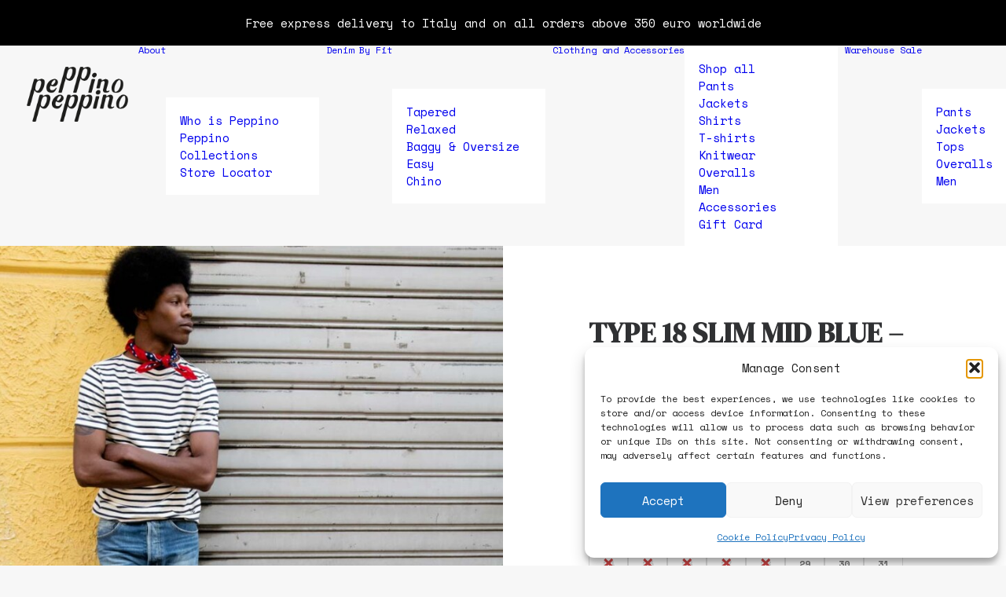

--- FILE ---
content_type: text/html; charset=utf-8
request_url: https://www.google.com/recaptcha/api2/anchor?ar=1&k=6Lf4BEArAAAAABKKn-KBvgcsfyb9rZCNF42EkqXA&co=aHR0cHM6Ly93d3cucGVwcGlub3BlcHBpbm8uY29tOjQ0Mw..&hl=en&v=N67nZn4AqZkNcbeMu4prBgzg&size=invisible&anchor-ms=20000&execute-ms=30000&cb=tujlhgrddy6f
body_size: 48773
content:
<!DOCTYPE HTML><html dir="ltr" lang="en"><head><meta http-equiv="Content-Type" content="text/html; charset=UTF-8">
<meta http-equiv="X-UA-Compatible" content="IE=edge">
<title>reCAPTCHA</title>
<style type="text/css">
/* cyrillic-ext */
@font-face {
  font-family: 'Roboto';
  font-style: normal;
  font-weight: 400;
  font-stretch: 100%;
  src: url(//fonts.gstatic.com/s/roboto/v48/KFO7CnqEu92Fr1ME7kSn66aGLdTylUAMa3GUBHMdazTgWw.woff2) format('woff2');
  unicode-range: U+0460-052F, U+1C80-1C8A, U+20B4, U+2DE0-2DFF, U+A640-A69F, U+FE2E-FE2F;
}
/* cyrillic */
@font-face {
  font-family: 'Roboto';
  font-style: normal;
  font-weight: 400;
  font-stretch: 100%;
  src: url(//fonts.gstatic.com/s/roboto/v48/KFO7CnqEu92Fr1ME7kSn66aGLdTylUAMa3iUBHMdazTgWw.woff2) format('woff2');
  unicode-range: U+0301, U+0400-045F, U+0490-0491, U+04B0-04B1, U+2116;
}
/* greek-ext */
@font-face {
  font-family: 'Roboto';
  font-style: normal;
  font-weight: 400;
  font-stretch: 100%;
  src: url(//fonts.gstatic.com/s/roboto/v48/KFO7CnqEu92Fr1ME7kSn66aGLdTylUAMa3CUBHMdazTgWw.woff2) format('woff2');
  unicode-range: U+1F00-1FFF;
}
/* greek */
@font-face {
  font-family: 'Roboto';
  font-style: normal;
  font-weight: 400;
  font-stretch: 100%;
  src: url(//fonts.gstatic.com/s/roboto/v48/KFO7CnqEu92Fr1ME7kSn66aGLdTylUAMa3-UBHMdazTgWw.woff2) format('woff2');
  unicode-range: U+0370-0377, U+037A-037F, U+0384-038A, U+038C, U+038E-03A1, U+03A3-03FF;
}
/* math */
@font-face {
  font-family: 'Roboto';
  font-style: normal;
  font-weight: 400;
  font-stretch: 100%;
  src: url(//fonts.gstatic.com/s/roboto/v48/KFO7CnqEu92Fr1ME7kSn66aGLdTylUAMawCUBHMdazTgWw.woff2) format('woff2');
  unicode-range: U+0302-0303, U+0305, U+0307-0308, U+0310, U+0312, U+0315, U+031A, U+0326-0327, U+032C, U+032F-0330, U+0332-0333, U+0338, U+033A, U+0346, U+034D, U+0391-03A1, U+03A3-03A9, U+03B1-03C9, U+03D1, U+03D5-03D6, U+03F0-03F1, U+03F4-03F5, U+2016-2017, U+2034-2038, U+203C, U+2040, U+2043, U+2047, U+2050, U+2057, U+205F, U+2070-2071, U+2074-208E, U+2090-209C, U+20D0-20DC, U+20E1, U+20E5-20EF, U+2100-2112, U+2114-2115, U+2117-2121, U+2123-214F, U+2190, U+2192, U+2194-21AE, U+21B0-21E5, U+21F1-21F2, U+21F4-2211, U+2213-2214, U+2216-22FF, U+2308-230B, U+2310, U+2319, U+231C-2321, U+2336-237A, U+237C, U+2395, U+239B-23B7, U+23D0, U+23DC-23E1, U+2474-2475, U+25AF, U+25B3, U+25B7, U+25BD, U+25C1, U+25CA, U+25CC, U+25FB, U+266D-266F, U+27C0-27FF, U+2900-2AFF, U+2B0E-2B11, U+2B30-2B4C, U+2BFE, U+3030, U+FF5B, U+FF5D, U+1D400-1D7FF, U+1EE00-1EEFF;
}
/* symbols */
@font-face {
  font-family: 'Roboto';
  font-style: normal;
  font-weight: 400;
  font-stretch: 100%;
  src: url(//fonts.gstatic.com/s/roboto/v48/KFO7CnqEu92Fr1ME7kSn66aGLdTylUAMaxKUBHMdazTgWw.woff2) format('woff2');
  unicode-range: U+0001-000C, U+000E-001F, U+007F-009F, U+20DD-20E0, U+20E2-20E4, U+2150-218F, U+2190, U+2192, U+2194-2199, U+21AF, U+21E6-21F0, U+21F3, U+2218-2219, U+2299, U+22C4-22C6, U+2300-243F, U+2440-244A, U+2460-24FF, U+25A0-27BF, U+2800-28FF, U+2921-2922, U+2981, U+29BF, U+29EB, U+2B00-2BFF, U+4DC0-4DFF, U+FFF9-FFFB, U+10140-1018E, U+10190-1019C, U+101A0, U+101D0-101FD, U+102E0-102FB, U+10E60-10E7E, U+1D2C0-1D2D3, U+1D2E0-1D37F, U+1F000-1F0FF, U+1F100-1F1AD, U+1F1E6-1F1FF, U+1F30D-1F30F, U+1F315, U+1F31C, U+1F31E, U+1F320-1F32C, U+1F336, U+1F378, U+1F37D, U+1F382, U+1F393-1F39F, U+1F3A7-1F3A8, U+1F3AC-1F3AF, U+1F3C2, U+1F3C4-1F3C6, U+1F3CA-1F3CE, U+1F3D4-1F3E0, U+1F3ED, U+1F3F1-1F3F3, U+1F3F5-1F3F7, U+1F408, U+1F415, U+1F41F, U+1F426, U+1F43F, U+1F441-1F442, U+1F444, U+1F446-1F449, U+1F44C-1F44E, U+1F453, U+1F46A, U+1F47D, U+1F4A3, U+1F4B0, U+1F4B3, U+1F4B9, U+1F4BB, U+1F4BF, U+1F4C8-1F4CB, U+1F4D6, U+1F4DA, U+1F4DF, U+1F4E3-1F4E6, U+1F4EA-1F4ED, U+1F4F7, U+1F4F9-1F4FB, U+1F4FD-1F4FE, U+1F503, U+1F507-1F50B, U+1F50D, U+1F512-1F513, U+1F53E-1F54A, U+1F54F-1F5FA, U+1F610, U+1F650-1F67F, U+1F687, U+1F68D, U+1F691, U+1F694, U+1F698, U+1F6AD, U+1F6B2, U+1F6B9-1F6BA, U+1F6BC, U+1F6C6-1F6CF, U+1F6D3-1F6D7, U+1F6E0-1F6EA, U+1F6F0-1F6F3, U+1F6F7-1F6FC, U+1F700-1F7FF, U+1F800-1F80B, U+1F810-1F847, U+1F850-1F859, U+1F860-1F887, U+1F890-1F8AD, U+1F8B0-1F8BB, U+1F8C0-1F8C1, U+1F900-1F90B, U+1F93B, U+1F946, U+1F984, U+1F996, U+1F9E9, U+1FA00-1FA6F, U+1FA70-1FA7C, U+1FA80-1FA89, U+1FA8F-1FAC6, U+1FACE-1FADC, U+1FADF-1FAE9, U+1FAF0-1FAF8, U+1FB00-1FBFF;
}
/* vietnamese */
@font-face {
  font-family: 'Roboto';
  font-style: normal;
  font-weight: 400;
  font-stretch: 100%;
  src: url(//fonts.gstatic.com/s/roboto/v48/KFO7CnqEu92Fr1ME7kSn66aGLdTylUAMa3OUBHMdazTgWw.woff2) format('woff2');
  unicode-range: U+0102-0103, U+0110-0111, U+0128-0129, U+0168-0169, U+01A0-01A1, U+01AF-01B0, U+0300-0301, U+0303-0304, U+0308-0309, U+0323, U+0329, U+1EA0-1EF9, U+20AB;
}
/* latin-ext */
@font-face {
  font-family: 'Roboto';
  font-style: normal;
  font-weight: 400;
  font-stretch: 100%;
  src: url(//fonts.gstatic.com/s/roboto/v48/KFO7CnqEu92Fr1ME7kSn66aGLdTylUAMa3KUBHMdazTgWw.woff2) format('woff2');
  unicode-range: U+0100-02BA, U+02BD-02C5, U+02C7-02CC, U+02CE-02D7, U+02DD-02FF, U+0304, U+0308, U+0329, U+1D00-1DBF, U+1E00-1E9F, U+1EF2-1EFF, U+2020, U+20A0-20AB, U+20AD-20C0, U+2113, U+2C60-2C7F, U+A720-A7FF;
}
/* latin */
@font-face {
  font-family: 'Roboto';
  font-style: normal;
  font-weight: 400;
  font-stretch: 100%;
  src: url(//fonts.gstatic.com/s/roboto/v48/KFO7CnqEu92Fr1ME7kSn66aGLdTylUAMa3yUBHMdazQ.woff2) format('woff2');
  unicode-range: U+0000-00FF, U+0131, U+0152-0153, U+02BB-02BC, U+02C6, U+02DA, U+02DC, U+0304, U+0308, U+0329, U+2000-206F, U+20AC, U+2122, U+2191, U+2193, U+2212, U+2215, U+FEFF, U+FFFD;
}
/* cyrillic-ext */
@font-face {
  font-family: 'Roboto';
  font-style: normal;
  font-weight: 500;
  font-stretch: 100%;
  src: url(//fonts.gstatic.com/s/roboto/v48/KFO7CnqEu92Fr1ME7kSn66aGLdTylUAMa3GUBHMdazTgWw.woff2) format('woff2');
  unicode-range: U+0460-052F, U+1C80-1C8A, U+20B4, U+2DE0-2DFF, U+A640-A69F, U+FE2E-FE2F;
}
/* cyrillic */
@font-face {
  font-family: 'Roboto';
  font-style: normal;
  font-weight: 500;
  font-stretch: 100%;
  src: url(//fonts.gstatic.com/s/roboto/v48/KFO7CnqEu92Fr1ME7kSn66aGLdTylUAMa3iUBHMdazTgWw.woff2) format('woff2');
  unicode-range: U+0301, U+0400-045F, U+0490-0491, U+04B0-04B1, U+2116;
}
/* greek-ext */
@font-face {
  font-family: 'Roboto';
  font-style: normal;
  font-weight: 500;
  font-stretch: 100%;
  src: url(//fonts.gstatic.com/s/roboto/v48/KFO7CnqEu92Fr1ME7kSn66aGLdTylUAMa3CUBHMdazTgWw.woff2) format('woff2');
  unicode-range: U+1F00-1FFF;
}
/* greek */
@font-face {
  font-family: 'Roboto';
  font-style: normal;
  font-weight: 500;
  font-stretch: 100%;
  src: url(//fonts.gstatic.com/s/roboto/v48/KFO7CnqEu92Fr1ME7kSn66aGLdTylUAMa3-UBHMdazTgWw.woff2) format('woff2');
  unicode-range: U+0370-0377, U+037A-037F, U+0384-038A, U+038C, U+038E-03A1, U+03A3-03FF;
}
/* math */
@font-face {
  font-family: 'Roboto';
  font-style: normal;
  font-weight: 500;
  font-stretch: 100%;
  src: url(//fonts.gstatic.com/s/roboto/v48/KFO7CnqEu92Fr1ME7kSn66aGLdTylUAMawCUBHMdazTgWw.woff2) format('woff2');
  unicode-range: U+0302-0303, U+0305, U+0307-0308, U+0310, U+0312, U+0315, U+031A, U+0326-0327, U+032C, U+032F-0330, U+0332-0333, U+0338, U+033A, U+0346, U+034D, U+0391-03A1, U+03A3-03A9, U+03B1-03C9, U+03D1, U+03D5-03D6, U+03F0-03F1, U+03F4-03F5, U+2016-2017, U+2034-2038, U+203C, U+2040, U+2043, U+2047, U+2050, U+2057, U+205F, U+2070-2071, U+2074-208E, U+2090-209C, U+20D0-20DC, U+20E1, U+20E5-20EF, U+2100-2112, U+2114-2115, U+2117-2121, U+2123-214F, U+2190, U+2192, U+2194-21AE, U+21B0-21E5, U+21F1-21F2, U+21F4-2211, U+2213-2214, U+2216-22FF, U+2308-230B, U+2310, U+2319, U+231C-2321, U+2336-237A, U+237C, U+2395, U+239B-23B7, U+23D0, U+23DC-23E1, U+2474-2475, U+25AF, U+25B3, U+25B7, U+25BD, U+25C1, U+25CA, U+25CC, U+25FB, U+266D-266F, U+27C0-27FF, U+2900-2AFF, U+2B0E-2B11, U+2B30-2B4C, U+2BFE, U+3030, U+FF5B, U+FF5D, U+1D400-1D7FF, U+1EE00-1EEFF;
}
/* symbols */
@font-face {
  font-family: 'Roboto';
  font-style: normal;
  font-weight: 500;
  font-stretch: 100%;
  src: url(//fonts.gstatic.com/s/roboto/v48/KFO7CnqEu92Fr1ME7kSn66aGLdTylUAMaxKUBHMdazTgWw.woff2) format('woff2');
  unicode-range: U+0001-000C, U+000E-001F, U+007F-009F, U+20DD-20E0, U+20E2-20E4, U+2150-218F, U+2190, U+2192, U+2194-2199, U+21AF, U+21E6-21F0, U+21F3, U+2218-2219, U+2299, U+22C4-22C6, U+2300-243F, U+2440-244A, U+2460-24FF, U+25A0-27BF, U+2800-28FF, U+2921-2922, U+2981, U+29BF, U+29EB, U+2B00-2BFF, U+4DC0-4DFF, U+FFF9-FFFB, U+10140-1018E, U+10190-1019C, U+101A0, U+101D0-101FD, U+102E0-102FB, U+10E60-10E7E, U+1D2C0-1D2D3, U+1D2E0-1D37F, U+1F000-1F0FF, U+1F100-1F1AD, U+1F1E6-1F1FF, U+1F30D-1F30F, U+1F315, U+1F31C, U+1F31E, U+1F320-1F32C, U+1F336, U+1F378, U+1F37D, U+1F382, U+1F393-1F39F, U+1F3A7-1F3A8, U+1F3AC-1F3AF, U+1F3C2, U+1F3C4-1F3C6, U+1F3CA-1F3CE, U+1F3D4-1F3E0, U+1F3ED, U+1F3F1-1F3F3, U+1F3F5-1F3F7, U+1F408, U+1F415, U+1F41F, U+1F426, U+1F43F, U+1F441-1F442, U+1F444, U+1F446-1F449, U+1F44C-1F44E, U+1F453, U+1F46A, U+1F47D, U+1F4A3, U+1F4B0, U+1F4B3, U+1F4B9, U+1F4BB, U+1F4BF, U+1F4C8-1F4CB, U+1F4D6, U+1F4DA, U+1F4DF, U+1F4E3-1F4E6, U+1F4EA-1F4ED, U+1F4F7, U+1F4F9-1F4FB, U+1F4FD-1F4FE, U+1F503, U+1F507-1F50B, U+1F50D, U+1F512-1F513, U+1F53E-1F54A, U+1F54F-1F5FA, U+1F610, U+1F650-1F67F, U+1F687, U+1F68D, U+1F691, U+1F694, U+1F698, U+1F6AD, U+1F6B2, U+1F6B9-1F6BA, U+1F6BC, U+1F6C6-1F6CF, U+1F6D3-1F6D7, U+1F6E0-1F6EA, U+1F6F0-1F6F3, U+1F6F7-1F6FC, U+1F700-1F7FF, U+1F800-1F80B, U+1F810-1F847, U+1F850-1F859, U+1F860-1F887, U+1F890-1F8AD, U+1F8B0-1F8BB, U+1F8C0-1F8C1, U+1F900-1F90B, U+1F93B, U+1F946, U+1F984, U+1F996, U+1F9E9, U+1FA00-1FA6F, U+1FA70-1FA7C, U+1FA80-1FA89, U+1FA8F-1FAC6, U+1FACE-1FADC, U+1FADF-1FAE9, U+1FAF0-1FAF8, U+1FB00-1FBFF;
}
/* vietnamese */
@font-face {
  font-family: 'Roboto';
  font-style: normal;
  font-weight: 500;
  font-stretch: 100%;
  src: url(//fonts.gstatic.com/s/roboto/v48/KFO7CnqEu92Fr1ME7kSn66aGLdTylUAMa3OUBHMdazTgWw.woff2) format('woff2');
  unicode-range: U+0102-0103, U+0110-0111, U+0128-0129, U+0168-0169, U+01A0-01A1, U+01AF-01B0, U+0300-0301, U+0303-0304, U+0308-0309, U+0323, U+0329, U+1EA0-1EF9, U+20AB;
}
/* latin-ext */
@font-face {
  font-family: 'Roboto';
  font-style: normal;
  font-weight: 500;
  font-stretch: 100%;
  src: url(//fonts.gstatic.com/s/roboto/v48/KFO7CnqEu92Fr1ME7kSn66aGLdTylUAMa3KUBHMdazTgWw.woff2) format('woff2');
  unicode-range: U+0100-02BA, U+02BD-02C5, U+02C7-02CC, U+02CE-02D7, U+02DD-02FF, U+0304, U+0308, U+0329, U+1D00-1DBF, U+1E00-1E9F, U+1EF2-1EFF, U+2020, U+20A0-20AB, U+20AD-20C0, U+2113, U+2C60-2C7F, U+A720-A7FF;
}
/* latin */
@font-face {
  font-family: 'Roboto';
  font-style: normal;
  font-weight: 500;
  font-stretch: 100%;
  src: url(//fonts.gstatic.com/s/roboto/v48/KFO7CnqEu92Fr1ME7kSn66aGLdTylUAMa3yUBHMdazQ.woff2) format('woff2');
  unicode-range: U+0000-00FF, U+0131, U+0152-0153, U+02BB-02BC, U+02C6, U+02DA, U+02DC, U+0304, U+0308, U+0329, U+2000-206F, U+20AC, U+2122, U+2191, U+2193, U+2212, U+2215, U+FEFF, U+FFFD;
}
/* cyrillic-ext */
@font-face {
  font-family: 'Roboto';
  font-style: normal;
  font-weight: 900;
  font-stretch: 100%;
  src: url(//fonts.gstatic.com/s/roboto/v48/KFO7CnqEu92Fr1ME7kSn66aGLdTylUAMa3GUBHMdazTgWw.woff2) format('woff2');
  unicode-range: U+0460-052F, U+1C80-1C8A, U+20B4, U+2DE0-2DFF, U+A640-A69F, U+FE2E-FE2F;
}
/* cyrillic */
@font-face {
  font-family: 'Roboto';
  font-style: normal;
  font-weight: 900;
  font-stretch: 100%;
  src: url(//fonts.gstatic.com/s/roboto/v48/KFO7CnqEu92Fr1ME7kSn66aGLdTylUAMa3iUBHMdazTgWw.woff2) format('woff2');
  unicode-range: U+0301, U+0400-045F, U+0490-0491, U+04B0-04B1, U+2116;
}
/* greek-ext */
@font-face {
  font-family: 'Roboto';
  font-style: normal;
  font-weight: 900;
  font-stretch: 100%;
  src: url(//fonts.gstatic.com/s/roboto/v48/KFO7CnqEu92Fr1ME7kSn66aGLdTylUAMa3CUBHMdazTgWw.woff2) format('woff2');
  unicode-range: U+1F00-1FFF;
}
/* greek */
@font-face {
  font-family: 'Roboto';
  font-style: normal;
  font-weight: 900;
  font-stretch: 100%;
  src: url(//fonts.gstatic.com/s/roboto/v48/KFO7CnqEu92Fr1ME7kSn66aGLdTylUAMa3-UBHMdazTgWw.woff2) format('woff2');
  unicode-range: U+0370-0377, U+037A-037F, U+0384-038A, U+038C, U+038E-03A1, U+03A3-03FF;
}
/* math */
@font-face {
  font-family: 'Roboto';
  font-style: normal;
  font-weight: 900;
  font-stretch: 100%;
  src: url(//fonts.gstatic.com/s/roboto/v48/KFO7CnqEu92Fr1ME7kSn66aGLdTylUAMawCUBHMdazTgWw.woff2) format('woff2');
  unicode-range: U+0302-0303, U+0305, U+0307-0308, U+0310, U+0312, U+0315, U+031A, U+0326-0327, U+032C, U+032F-0330, U+0332-0333, U+0338, U+033A, U+0346, U+034D, U+0391-03A1, U+03A3-03A9, U+03B1-03C9, U+03D1, U+03D5-03D6, U+03F0-03F1, U+03F4-03F5, U+2016-2017, U+2034-2038, U+203C, U+2040, U+2043, U+2047, U+2050, U+2057, U+205F, U+2070-2071, U+2074-208E, U+2090-209C, U+20D0-20DC, U+20E1, U+20E5-20EF, U+2100-2112, U+2114-2115, U+2117-2121, U+2123-214F, U+2190, U+2192, U+2194-21AE, U+21B0-21E5, U+21F1-21F2, U+21F4-2211, U+2213-2214, U+2216-22FF, U+2308-230B, U+2310, U+2319, U+231C-2321, U+2336-237A, U+237C, U+2395, U+239B-23B7, U+23D0, U+23DC-23E1, U+2474-2475, U+25AF, U+25B3, U+25B7, U+25BD, U+25C1, U+25CA, U+25CC, U+25FB, U+266D-266F, U+27C0-27FF, U+2900-2AFF, U+2B0E-2B11, U+2B30-2B4C, U+2BFE, U+3030, U+FF5B, U+FF5D, U+1D400-1D7FF, U+1EE00-1EEFF;
}
/* symbols */
@font-face {
  font-family: 'Roboto';
  font-style: normal;
  font-weight: 900;
  font-stretch: 100%;
  src: url(//fonts.gstatic.com/s/roboto/v48/KFO7CnqEu92Fr1ME7kSn66aGLdTylUAMaxKUBHMdazTgWw.woff2) format('woff2');
  unicode-range: U+0001-000C, U+000E-001F, U+007F-009F, U+20DD-20E0, U+20E2-20E4, U+2150-218F, U+2190, U+2192, U+2194-2199, U+21AF, U+21E6-21F0, U+21F3, U+2218-2219, U+2299, U+22C4-22C6, U+2300-243F, U+2440-244A, U+2460-24FF, U+25A0-27BF, U+2800-28FF, U+2921-2922, U+2981, U+29BF, U+29EB, U+2B00-2BFF, U+4DC0-4DFF, U+FFF9-FFFB, U+10140-1018E, U+10190-1019C, U+101A0, U+101D0-101FD, U+102E0-102FB, U+10E60-10E7E, U+1D2C0-1D2D3, U+1D2E0-1D37F, U+1F000-1F0FF, U+1F100-1F1AD, U+1F1E6-1F1FF, U+1F30D-1F30F, U+1F315, U+1F31C, U+1F31E, U+1F320-1F32C, U+1F336, U+1F378, U+1F37D, U+1F382, U+1F393-1F39F, U+1F3A7-1F3A8, U+1F3AC-1F3AF, U+1F3C2, U+1F3C4-1F3C6, U+1F3CA-1F3CE, U+1F3D4-1F3E0, U+1F3ED, U+1F3F1-1F3F3, U+1F3F5-1F3F7, U+1F408, U+1F415, U+1F41F, U+1F426, U+1F43F, U+1F441-1F442, U+1F444, U+1F446-1F449, U+1F44C-1F44E, U+1F453, U+1F46A, U+1F47D, U+1F4A3, U+1F4B0, U+1F4B3, U+1F4B9, U+1F4BB, U+1F4BF, U+1F4C8-1F4CB, U+1F4D6, U+1F4DA, U+1F4DF, U+1F4E3-1F4E6, U+1F4EA-1F4ED, U+1F4F7, U+1F4F9-1F4FB, U+1F4FD-1F4FE, U+1F503, U+1F507-1F50B, U+1F50D, U+1F512-1F513, U+1F53E-1F54A, U+1F54F-1F5FA, U+1F610, U+1F650-1F67F, U+1F687, U+1F68D, U+1F691, U+1F694, U+1F698, U+1F6AD, U+1F6B2, U+1F6B9-1F6BA, U+1F6BC, U+1F6C6-1F6CF, U+1F6D3-1F6D7, U+1F6E0-1F6EA, U+1F6F0-1F6F3, U+1F6F7-1F6FC, U+1F700-1F7FF, U+1F800-1F80B, U+1F810-1F847, U+1F850-1F859, U+1F860-1F887, U+1F890-1F8AD, U+1F8B0-1F8BB, U+1F8C0-1F8C1, U+1F900-1F90B, U+1F93B, U+1F946, U+1F984, U+1F996, U+1F9E9, U+1FA00-1FA6F, U+1FA70-1FA7C, U+1FA80-1FA89, U+1FA8F-1FAC6, U+1FACE-1FADC, U+1FADF-1FAE9, U+1FAF0-1FAF8, U+1FB00-1FBFF;
}
/* vietnamese */
@font-face {
  font-family: 'Roboto';
  font-style: normal;
  font-weight: 900;
  font-stretch: 100%;
  src: url(//fonts.gstatic.com/s/roboto/v48/KFO7CnqEu92Fr1ME7kSn66aGLdTylUAMa3OUBHMdazTgWw.woff2) format('woff2');
  unicode-range: U+0102-0103, U+0110-0111, U+0128-0129, U+0168-0169, U+01A0-01A1, U+01AF-01B0, U+0300-0301, U+0303-0304, U+0308-0309, U+0323, U+0329, U+1EA0-1EF9, U+20AB;
}
/* latin-ext */
@font-face {
  font-family: 'Roboto';
  font-style: normal;
  font-weight: 900;
  font-stretch: 100%;
  src: url(//fonts.gstatic.com/s/roboto/v48/KFO7CnqEu92Fr1ME7kSn66aGLdTylUAMa3KUBHMdazTgWw.woff2) format('woff2');
  unicode-range: U+0100-02BA, U+02BD-02C5, U+02C7-02CC, U+02CE-02D7, U+02DD-02FF, U+0304, U+0308, U+0329, U+1D00-1DBF, U+1E00-1E9F, U+1EF2-1EFF, U+2020, U+20A0-20AB, U+20AD-20C0, U+2113, U+2C60-2C7F, U+A720-A7FF;
}
/* latin */
@font-face {
  font-family: 'Roboto';
  font-style: normal;
  font-weight: 900;
  font-stretch: 100%;
  src: url(//fonts.gstatic.com/s/roboto/v48/KFO7CnqEu92Fr1ME7kSn66aGLdTylUAMa3yUBHMdazQ.woff2) format('woff2');
  unicode-range: U+0000-00FF, U+0131, U+0152-0153, U+02BB-02BC, U+02C6, U+02DA, U+02DC, U+0304, U+0308, U+0329, U+2000-206F, U+20AC, U+2122, U+2191, U+2193, U+2212, U+2215, U+FEFF, U+FFFD;
}

</style>
<link rel="stylesheet" type="text/css" href="https://www.gstatic.com/recaptcha/releases/N67nZn4AqZkNcbeMu4prBgzg/styles__ltr.css">
<script nonce="6ta9hA71PeI76_ajKZTOcw" type="text/javascript">window['__recaptcha_api'] = 'https://www.google.com/recaptcha/api2/';</script>
<script type="text/javascript" src="https://www.gstatic.com/recaptcha/releases/N67nZn4AqZkNcbeMu4prBgzg/recaptcha__en.js" nonce="6ta9hA71PeI76_ajKZTOcw">
      
    </script></head>
<body><div id="rc-anchor-alert" class="rc-anchor-alert"></div>
<input type="hidden" id="recaptcha-token" value="[base64]">
<script type="text/javascript" nonce="6ta9hA71PeI76_ajKZTOcw">
      recaptcha.anchor.Main.init("[\x22ainput\x22,[\x22bgdata\x22,\x22\x22,\[base64]/[base64]/MjU1Ong/[base64]/[base64]/[base64]/[base64]/[base64]/[base64]/[base64]/[base64]/[base64]/[base64]/[base64]/[base64]/[base64]/[base64]/[base64]\\u003d\x22,\[base64]\\u003d\x22,\x22wqlMwr1mwoFkw4R5IsKnJRvCscOMw7zCucKuYnhHwolpWDt4w6HDvnPCuUIrTsOsIEPDqnrDt8KKwp7DjDITw4DCn8KZw68kbMKFwr/DjirDgk7DjCIUwrTDvVXDt28EOsO1DsK7wqjDgT3DjgHDg8Kfwq8twq9PCsODw7YGw7seXsKKwqg9HsOmWntzA8O2O8OPSQ5ww6EJwrbCqMO8wqRrwonCjivDpSB2cRzCuD/DgMK2w6dGwpvDnAPCqC0ywqfCkcKdw6DCvAwNwoLDhmjCjcKze8Kow6nDjcKRwpvDmEIHwoJHwp3CkMOIBcKIwpPClSA8Bg5tRsK7wrNSThk+wphVWcKVw7HCsMO9GRXDncO4YsKKU8KSI1UgwobCk8KuelPCocKTImXCjMKib8Kvwoo8aDPClMK5wobDr8OORsK/w5gyw453JCMON2Fbw7jCq8OsaUJNOcOkw47ClsOXwpp7wonDjV5zMcKTw7Z/ITjCssKtw7XDo2XDpgnDpcKsw6dfYCdpw4Uiw73DjcK2w5thwozDgQYBwozCjsOpNEd5wphTw7cNw4ACwr8hE8O/w41qYVQnFXfCsVYUJGM4wp7CtlFmBkzDqwjDq8KWEsO2QVnChXp/[base64]/Ci8KnLcKnIhTDvHcYFgrDncO7WGtgbMKWCHPDo8KVOsKTdTDDsnYaw6nDl8O7EcOywrrDlAbCicKAVkfCt0lHw7dEwrNYwot+Y8OSC2MJTjYnw4gcJg/DpcKAT8O5woHDgsK7wqdWBSPDtlbDv1daVhXDo8OkDMKywqcQQMKuPcK8VcKGwpMRfTkbUTfCk8KRw780wqXCkcKpwrgxwqV1w65bEsKKw50gVcKYw54lCVTDswdAHSbCq1XCtgQ8w7/CtSrDlsKaw6XCtiUeRsKASGMzYMOmVcOUwonDksOTw4cUw77CusOaRlPDkkFFwpzDh0NTYcK2wqJYwrrCuSnCk0RVSAMnw7bDosOqw4dmwp4bwo7DqcKeIQXDk8KUwrs9wrkHOcOvRiTCjcOTw6LCgsOEwqbDjEwvw5/DrjMEwrAvThLCmcOnAC9CQT9kf8OOYsOyMkFSG8Otw5/Dl2ZMwoUQBBbDgU9kw4zChFTDvsK2CzZ1w4vCqXsDwpnDui5LT1LDqjHDmznCmMObwoLDv8KLT0LDoSnDscOsPxh2w5PCrV96wrUPUsOgLsOFbC1Qwp9obcKdIkQ9wrg/w4fCnMKLNMOORSvCh1fCiU/DpUDDjsOMw7fDssOQwpJmL8OWFh5rUAAiND/[base64]/[base64]/[base64]/DggPDswZnKsOMw4/Ck8OLGW7DtMKabRfDpcO0TCLDusOZbH/CpE8SH8KYQsOGwr/[base64]/[base64]/w5MLwo3ChsOWb2Bcw47CncKhP3XCgMKOw6jCul3DqsKLwoIrPMKVw4x3WCnDtcOHw4LDi2LCjQ7DncKVGHPCqcONbUnDosKlwpQDwqDDmyNHwr/[base64]/CoXUMw5nDug/DgSkYNWV7wogweMKew4/DolnDk8K9w5DDsiUDHsO/TMKzEFLDqDfCtEENBCTDrE94MMKCHg/Dp8OiwqpcEGXDl0/DoRPCssO3MMKGacKLw6PDv8O2wp8pA253wrTCk8KeB8KmHSJ9wos/w6zDlwglw5TCv8KLw6TClsKqw6sML3N2O8OpQcK0w4rCjcOUElLDrsKyw5tFV8Ktwo1Hw5hqw4/[base64]/B8KkwpvCo08Rf3vCpiYlwr0Yw7HDrgbCjxsXwrvDosKDw4YCw63CvGgGFMOqdEIBw4F6EcKzICXChcKteTTDpFNhwpZqdsKaJcOqwph8XcKoawzDmn98wr4vwpN+RyZMS8KybsKCwrdMesKKSMOTZll1woLDuTTDtsK7woFjB2MmTB8Gw6DDkMKrw7/Cm8Ovd2XDvnZ3dMK1w48RUsOsw4PCiDMmw5rCtMKsEDBtwooYUsKqFcKbwpZkL0zDrGZ/asOrXwHCucK0IMKtQFzDsX7Dt8OvJwIJw6QAwobCiyfCtgnCjC7DhsO5wqXCgMKlFsKHw51BUMOzw6JRwpVwS8OzOzXClQwDwrzDo8K4w4/DvHrCn3TCnggHGsK0Z8OgJwfDjsOPw6Fzw6JiczTCkz7CkcKDwprCi8KOworDjMKcwoDCgVvDrgYcdi/[base64]/eMKnF8OCwoA4wrXDt8OSLMKZaybDg8Kqw5PCmsO3wrsXAsK+w4fDgjkrHcKmwpAoVWlKd8OXwpBWNkppwpAVw4FGwqvDmcKCw6hHw69Fw5DCujh5Y8K9w53Cu8KQw5jClSTCuMKzc2QCw4UjEsKsw6lNCHrCiFHClQsfw7/DnRbDvVjCkcKsH8OQwrN6w7TDkWHCv3vCusKKDwbDncOFf8K2w4DDpHNBAFvDsMOZRXDCpHBvw53Dn8OtcHjDl8OdwrIVwqYeJ8OiAcKBQljCoV/[base64]/[base64]/CvcOrecOdw7UxdsO2AMOtQlFxw7I6KcO0w4DDkQnCv8OPRQlTbj4dw7rCnAlMwonDsh4LA8K6wrF1bcOLw4PDqAnDlcOdwq3Dv1NmMzPDp8KgBVDDinJAETfDnsKkwrvDgcOuwrTCkDLChsKCLx/CusKKwp4/w4PDg01Xw68rGcKAXsKzwrXDocKnJH5rw7PDgAscbDpmSMK0w79gXMOxwobCgWvDoRRLd8OARSDCmsO1wrLDhsKywrrDq2dZY0IKYSQ9OsKOw7d9GWTDusKmL8K/[base64]/fCHDgE3CicOQw4HDmBrCpMODAEkjM2nDi8KZw5HDrMKhYMOSIcOWw7fCqkXDpcOFP3jCvMOmL8OQwr7CmMO9Th7ClgnDv3nDqsO2BcOtLMOzWMOowoUBE8OswofCqcOpXjXCsCEkwo/[base64]/wpAVw4/DqsOzD07DisKOXmPCnEHCkMOpCcOtw5DCqXAVw5nCicKpworDvsK+wpHCoFI9RcKjf15Sw5jCjsKVwp7DnMOzwoLDiMKpwpoQw71BR8Kcw5TCpQElQ3QAw61mccKEwrzCqcKdwrBfw6HCu8OoQcOXwo/[base64]/fMK2w7TCt8Kzw544ZMO7A8OuwpzCtsKoCmfDrcONwr4ew45jwprCj8ODVWDCscO6IcOow4TCu8K5woQCw6EkGyjCg8KDRXvDm0rDq2xod2QqIMKTw4nCkBJBCHjDssKDLsOUJMKSFTYvFk4YJjTCo2/DosKfw5TCu8Kxwrs7w7XDgxPCqCXCpRPCj8Oow4fCjsOew6QrwrEOIztpQn99w7TDjUnDlhbCrQnDo8K9GhpKZHhRw5kfwrVcfsK4w7hHPV/DlMKEwpTCt8K6SMKGWsOAw7fDiMKfwqHDk2zCoMKOw7HDvMKIKVA+wqvCrsORwoHDkilmw7bDrsKUw5/[base64]/CmgHDn8KjBcKqDDBjFMKAOwjCscOpEjdLEMKdCMKTw5dGwp3Cv0R/WMO3wqU3TCvDhsO8w7/[base64]/TG4xw5HDhcKTwprCq8OhAMKLw73DmcONw5B9w7XDhcOxw4Evw57CtcO1w6TDnRJdw5/CuTTDisKDHFfDrSfCmgnDkyZKKcOuNQ7Dq01dw69rwpx2w5DDhEwrwq5mwqXDvMKhw49owrnDi8KSTQQ0OMO1KsO/JMOTwqvCpXvCqnTDhgo7wozChmbDsHYVS8Krw77CjMKkw7/Cn8Osw4TCscOnecKBwrHDqEHDnzTDrMO8X8Krc8KgCw53w5rDh3bDssO2OcOjYMK1ZClvbMO/RsKpUFLDnUB1ecKww7jDj8Osw5fCg0E6w6Elw4Ypw713wp3Ch2XDlS8zwojCmT/CvcKtZDgWwp4Bw5wzw7YpRsKUw68xRMKDw7TCm8KReMO5ayJEwrPCnMK5OUFQElLCjsKNw77CuCXDszDCu8K9PhbDk8KQw5TCuAZHbMKMwrF+RmsxI8OuwrXDr0/DtV0Uw5cIfsKOEQhrw7XDr8OhUnshSA3DksKLNV7CrDPCjMOES8KHQk8GwqhsdMK6wq7Cnw1oDsOSGcKVbVLCgcOBw4lxw43DkCTDvcK6wrBERHVDwpDDjcK8wr4yw55LN8O/cxdXwoXDucK8NE3DoA/[base64]/[base64]/CpTV2w7BiwpIPwqp8w5HDhMO9YcOrwqMXwr1yM8KPK8OdexDCgUbDoMOxT8KnaMKRwop3w7ZjO8ONw7crwrJ1w405IMKzw7TCpMOWSVIlw5ERwrrDnsOyFsO5w53CncKpwrdbwoXDoMKYw7HDh8OYSzsGwoQsw4QQJU1yw6pfecO2BsOGw5llwpdsw67Cu8Kwwq9/MsKEwr3DrcKmJxXCrsK1SjUTwoNnIxjCtsOGBcOgw7HDtMKlw6HDsBsmw5zCpMKGwqgJwrvCjDjCmcO2w4rCjsKGwqIhGjzCnl98a8K8Z8Kxd8KsG8O1WcOVw79uDRfDmsKBbcO+dnBxEcKzwroMw7/Cj8K6wrsyw73DoMOjwrXDuGVzCRJKUj5hWijDk8Oxw6DCo8OCSyxZFyDCgMKALHFTw7lRGmNBwqU8UjVQF8KHw6/DsTYybMONb8OResKkw7JLw7DDrzd3w5rDtMOWWsKSPcKRJ8Ogw5YmHiHCu0nCjsK5fcORE1jDuRB1dzggw4tzw5rDmsKfwrggU8O8w6t7w7fCnVVNwo3DonfDocOxF151wqtbUkZVwrbDkH7CiMK9esKaVgJ0ScO/wqHCjlnCnMKKR8KpwpfCilfDrHwkLsOoCH3CjsKiwqUDwq/DvkHDsU53w6VkLSzDjsK6XcOYw7PDt3ZxSgYlTcKcd8KlKizCs8OcQ8Kmw4lAesK+wpFUbMKQwoEBXBPDrcOjw6bDs8Osw6FkfT5RwpvDpHApXULCh34swrcxw6PDqWxYw7AdMTsHw4kcwrbChsOjw4HDhHNwwpgqSsKGw6srRcKOwq7DocK/RcKPw7AyTkYVw7fDo8OMdQ3DscK3w4FYw4XDpVwKwo1AbsKkwqrCpMKrPMK4KwLCnwdPflTCq8KpADnCmkbDhsO5woPDtcObwqEiZibDkkrClFBEwoQicsOaVMKYKB3DusK4woRZwqBELBbCtG3CvcO/DkxMQhp8JQ7CnMKFwop6w7bCssOLw58lHQURLG0QIMOgDcOEwp5/[base64]/DgFd8f8OFYsOSPUnDlsOdbEw8w7/DksOUwrPCsiDDncKLZVATwpN7w4DCv2zDnMO+w4DCrMKbwpnDpsKNwp1HR8KxIldPwpg3UFcrw743wrbDosOqw4hqFcKUK8OHRsKySEvCrWfDgRo9w6TCncOBRTUVcmrCmigUZW/CkMKETU/[base64]/Cn2BmUMKBFsOEPcKww7vDvMK/DW5Fw4rCqcOWwpMhUQxPcmfChXhJw7rCmMKcQWHDlXNvBEnDow3DkcKrBy5aKEjDukhfw7IkwqLDmcOFwq3DqSfDhsKyAMKkw5jChTl8wpTCji/Dj2YUaknDlwpnwoMiPsOGwr4Mw4R2w6sGw7Q/[base64]/[base64]/DpsORacKjwqACUBg+w6cOfWBmQMOWSjAOworDjnNowrZnFMKPLTZzBMOVw5nCkcOYwprDtsKIYMOJwrcGTcK3w7rDlMOKwpLDtGkBABrDhAMDwpvCnX/Diwwqwrw2G8K8wrTDtsO6w6HCs8O+MybDuB43w4bDs8OBLcK2w6xIw6rCnHPDizzCnm3CnANUcMO3SAHDpwBvw4vDs0cywqhAw4YzMhrCgMO1DcKESMKBT8OOOMKIb8OXUS5Je8KxVcO3VEJkw6nCiiHCo1vCoWLCoGDDnzJmw50mEsO9TDsjwp/DpCRbLkHCsHcwwrXDmE3Dp8Kqw6zCixwJw5fChzkOwp7Ch8O9w5/DisKSPDbCvMK0a2ENwqV3w7JPwqTDqRjCuhfDhnlRB8Kaw4wrWcOWwrAWf3PDqsOrYy9WK8Kqw5LDiUfCljIWBldaw4nCqsO0O8OCwoZOwqNAwpQnwqB6SMKOw4XDmcORDA7DgsOgwo3CmsOIPn/[base64]/Dk3w3MXrDjlbCqMKZwr0nFHgpbcOTbcKawo/CvcOQEQzDgxHDmsOvOcOuwovDk8KFZnnDl3nDoilZworCkMOfQcOYRjJhXWDCjsKvI8KYBcKHDlHCjcKnKMK/[base64]/MGtpw60tNcOVwrIUw5LDkcKiCMO7EHxMOF/Cg8O3cgllecO3wq4wHsKKwpzDmHQndcKZOcOUw7PCiBnDu8OOw7lvGsOlw4HDuQhTwqHCmsOmwqUWGyF+WMO1XzfDj3sPwrl/w67CjmrCphLDpsKAw6lXwrHDtEzCpcKPw4PCui3DmsKJQ8Oww4wXcWzCs8Knbw4mwptJwpLCnsOuw4/[base64]/DsRrDrk4aZzzChyUEUsKBUsOmwqAlX8KIFcOIJxx9w4PCvcO/Yk7CiMKcwqQDYH/DoMKww4t5wowmccOVG8KwCwzChw1xAsKcwq/DqEl6AMOjHsKjw7c1asKwwrUIRi0WwrVpQ0TDqMOxwodZbRXChXpef0nDghIPUcO5woXDriQDw6nDoMKOw7IIAMKjw6LDjcOISMOrw5/DvGbDl08fLcKawr1/wptEHsKnwrkpTsKsw7zClEdcNxzDihxITzN4wr3Ckk7ChcK0w7DDnkVTG8KjMwLDnxLDmVXDiQPDpD/DscKOw47DnwJ/[base64]/DnMOWwqQbA3MiA1QzRGTCminDr8Oaw5PDssKsbcKGw59MNRXCvksUSQXDmX4WS8OeEcO/PT7CsHbDuyzCt37DhBXCgsOCEXI1wqjCs8O6H2fDtsKoY8OKw4hPwr3DlMOKwpjCksORw4fDjcOnGMKSCyLDm8Kxdlw3w4/[base64]/Di8OEwqnDrgbDtsKzw6nDhy/DocKncwDCmsKlwo7DsmPDvQvDqlgIw6l6GMO1T8O3wo/CqCPCiMOPw5V0RsK2wp7CpMKKQUwuwpnDslHCsMKtwrpZwoEYe8KxM8K7DMO/ZD0HwqRoCMKEwoHCl3XCgDpYwobDqsKPM8Oww70IeMKqdBIMwqB/wrwJYcOFMcOtfsOaezZ7wrHCkMOwOQo8eFZYPEZeO0bDtSAxKsO6Q8OQwpbDs8KdQkBtR8K/GiI9fcKGw6XDsT8QwoRWPjrCoFRWWCTDncOyw6nDm8K6DyTDkm1QEx7CgmTDo8KZPVzCq00hwr7CrcOrwpHCvQPDuxQew5nCjMOFwr0RwqTCn8ObXcObFsOFw6rDjcOGGxg3E07Co8OcIMKrwqgNJcKyBBfDpMOjLMKkMhrDqHvCmcKNwqXCtzXCrsK1DMO/w4vCjj0IVDbCmTc0wr/DtsKbIcOuFcKZEsKew43Du3bClcOdwqnCqcOtPmw5wpHCg8OJwpvCqxsoXsOxw6HCpAxEwq/Dp8Kgw43DisOjwqLDuMOCT8ONwrHDlDrDmiXDnUcVw61Iw5XCvlwHworDuMK8w6zDrzBsHC9iNsO1UsOmQMOMUcKyTgtPwpNTw5A4wrtoLlbDjAEnIMK8KMKdw5crwqrDuMK0bm3CuVIAw5oYwpzCnmxSwp8/wrYaKmTDs1h9IGtSw4rDq8O4FMKrbkjDisOGwoJvw6jDi8OjHsKnwrBaw4kZJE8JwoZKD0nCrSzCvj7DhmvDrDzDnkRvwqDCpz7DlsOuw5LCuwTCnMOebgpRwoBqw4Ucw4rCmcOXUwwSwoU/wq4FQ8KSRsKqRMOpdzNwQMK3bgbCisOqTsKIXzVFw5XDrMKow4LDlcKON0khw5o8GBrDpETDmMOZI8KswrLDhx/ChMORw6daw5kPwoRmwpFGwqrCrhpkw486eDxcwrbDrMK4w7PCl8KKwrLDvsKaw7w3STsiYsKtw58WbkVaNDRXGX7DisKKwqlFDcK7w60YRcK5R2DCvR/[base64]/[base64]/Cjw9ZdmDCmm/[base64]/w5vCscKcwqTCucOpGQ5xw5DDmijDkMKWw6BcQcKCw4xufsOcHcOzPTHCksOGQcO1bMOfwpwQB8KqwojDmkxWwqgSKh8jDMOIfR3Cjn8UO8OtQsOWw6jDgA/CvhvDvCM8w4DCsyMQwpfCvgZaIhnDnMO+w6M+w5FJATzCg05KworCrFpjCybDt8Oew7/DvhsRZ8Kiw7kKw5vCl8Kxw5TDtMOME8KDwpQ9DMOWfcKHQsODEDAOwoXCgcOjHsKCehVvFsOrXhXDt8OmwpcPYTjDtXvCuhrCncOBw73DmQnDpSzCh8KMwosrw7N7wpk/w6/CscK/wpXDpjRHw6h1WF/Dv8Kxwp5LU1E9Wlg6UW3DtsOXdjIRFjR/Y8OcAMORK8KqezfCi8O8OSjDrMKKK8Kxw6vDlj1PLRMfwqAnYcOfwpjDmDF4JsO9bgnDhsOQw75Dw7M/d8KEKRHCpADChAxxw4Efw5zCuMKJw4vCviFCPF8oAcO9FMO5LsOkw6TDgjxJwqDChsO3QTo9Z8OcSMObwoTDncOZKj/[base64]/w7B5w4BBw6BjQcK8w7PCuMK4w75sbl/DpMOSKQk4IcKaCsOSCB7CtcOmD8KyGXJufsKSZXvCn8Odw6/DgsOmNDDDn8O0w5TDvcKVIhNmw7fCpE3Cu28xw4B/N8Kow6wkwpgJR8KawpjCmQzDkg8jwpvCnsK9HC3DuMOww4s1AcKvMRXDsmHDg8OVw5rDngzCpMKRczfDhmvDjzUxV8KIw5lWw4llw4low5hhwr59a35tKGRhTcK6w6zDsMK7V0TCnkPDlsOLw5Muw6LCgcKPBELCp3Z6VcO/D8O+GCvDgiwPBMONK0nDrkHDoQ8lw51YI2bDgRM7w71zZ3rDsFTDq8ONRE/Crg/Dj27DisKebkoCTVkZwpYXwoYfwrkgWC9hwrrCjsKNw7XChRw/wpQWwqvDssOKw7sCw63DncOwVVsJw4BcRzZdw7fCjXdqUMOKwqrCv2F2b1DDsU1uw5jCjk1lw7PCgsOtdTFvdBHDjGPClTk/Uhx3w7N/wpoYMMOEw6vCgcK2ZlIOwpkKahTCjMOnwrIzwq9hwoPChnLCn8K3HgfCshlZfcOZTC/DrigbesKTw780En1AdsOqw6VADsKoP8O/[base64]/[base64]/[base64]/CkTfClj7Dv0bDhUAYwpdPesO3w73CqcKnw4U7wobDtsOubggvw4tzbMK/UmZGw5shw6bDoFFVc0zCkTzChcKJw4dhfsOrwocTw70Hw53Dp8K8In13wp/CtUo+cMK3NcKMG8Oywr3Cq2oYR8K8wrvDr8OpMhIhw77DjcOYw4NmQMOKw5bCgAYabnPDgBjDssKaw5szw4vDsMKAwqjDhkXDl0TCvwjDs8OGwqgXw5VvVMKdwo1FUigCfsKlPXJsO8KawqFJw6vCkR7DkHXDmUrDjcK2wrbCr1/Dq8KqwobDl33DpcOWw6LDnX45w443w4Zmw4kLJG0LH8KAw6YjwqHClMK6wrLDpcK1XDTClcKtRjoeZMKaTcOyUcK8w7x6HsKPwqoNKyXCocOKw7PClm5JwpLDkAXDrDnCjgs9J2ptwozCtnrCgcKEAsOUwpQEUMK/MsOIwr/Cs0tmFmkwHcKmw5YFwrk+woFUw5rChTDCu8Ouw6Y/w6jCmAIww7wdbMOqFFjCisKfw7TDqyrDoMKHwojCuCl7wq17wr4bwrtTw4wxNcKaKFrDpUrCgsOmJVvDrMKpwo/[base64]/Do0vCmD7DkGFlVj8zw7MVwrzCmSDChGLDuMONwpAWw4PDjUcCLiJww5rCrV0AJjhKPmTCocOlw5FKwrokw4kKEMK1CcKTw7suwoEfQmbDl8OWw7JGw7/[base64]/DosO1w7cnbk7Dn8KbCsO2bcOdIsK6wp1ZI1kTw7xhw4HDoRzDlsKpd8K6w6bDm8K0w7fDtA5hQEp1wo16AMKKw7kBfCDCvzHCsMOyw5PCpMKawoTCusOmLFPDl8KQwoXDiELCj8OKJ1zCncOuw7bDlmjDjAA/wrYTw5TDp8OLQGIcE3jCkMOXwoLCmcK1SsO1VsO4CMKTe8KfSsOGVh7DpwtzF8KQwqvDjcKiwqHCnWc/M8KqwprDlMOeXFAhwqnDpsKxIgLCi1UHFg7CryQ6SsKbfj/[base64]/CsMOzf8ODw57DoT3Crl/CssKRw7vDnMKUBmTDo0fCuWDDncKEMsKBckhkUFtTwqvCpQ1Nw4LDrMONf8OBw6XDt0VEw4JZN8KbwpcOeBxpHgrCjyvCnBNhR8K+w6NUcsKswosDWD/[base64]/CMKiJWzCpjQiJsKlDk3DsMOTw7JKXR/CuBrCukjCrTfDnhAuwo1pw5fCg2vDvxNAb8OWQBs7w6/[base64]/w7PCi8K4H8K2MXt8w6E4CmoQw57Dl0jDvD7CrMK9w7MBKF/DisKaMMO6wpdxPnHCoMKvFMK1w7HChMKrdMK3EB4Mb8OGdxAAw67DvMKoSMOjwrkVecKHQFQDEgNmwppKPsKyw6PCuzXCjirCvw8PwqzCt8K0w6bDoMO3H8KfQRV/wokmw7xOTMKXw5JNHgVSwqJTPlk5GsOow4/DqMO0aMOxwovDoCTDpALCmA7DkTpSeMKqw5sdwrQ0w6YIwoBCwqTCmw7Dn15tFwJQCBjDlcOXXcOmOUDCgcKHw6pwPyETE8K5wr8BClwTwpYxf8KDwoEdCiHCk0XCisKnw65iTMKlMsOFwrrCiMKpwqQlNcKOScOzS8ODw6Y8csO1GBsOTsKyFDDDucOmw6d/A8OhGgjDpMKBwqDDg8OcwqZ6Um15FTgDwpvCoV8Dw7BbTmTDoQHCgMK7b8Otw5DCrV5nPEfCmV/DlUvDs8OQSMKxw7jCuWTCtjPDjcOEbVwyacObO8KJXHU/Vxldwq/[base64]/DoyrDhMKzHkYQNMOUJ3wvw5MqfVx8FgwdNh4JCsOkQsKMRcKJAhvCo1fDt19NwoI2eAtuwpnDsMKDw7HDu8KTfmXDryJMwq5iwpxPT8K0Z1/DqwwmbMOsWsKaw7TDuMKdZXZXHsO4Nltcw6LCvl8RMmdNenhIZWoJdsK7f8KHwqwSb8OMJ8OpIcKAXMOTEMOFMMKBNcOGw68Ew4YvSMOtwptERQsHGVZ4ecK9QTZVI2Z0w4bDvcK8w416w6Buw4x0wqtFODFTWlfDs8KDw4AQQ1zDksORR8KCw7rDk8OqYsKjRV/DvHHCtCkHwp7Cm8O/WHbCl8O4SsKAwoYQw4LDnw02wp91BmIiwqDDiXjCvcODTMOBw5PDgsKSwrzCiD7CmsKWfMOQw6c8woXDtMKlw67CtsKUY8KaR29fT8KXE3XDozjDk8KFFcOywqzDjMO+FTEywo3DusORwrUmw5/ChR7Dm8OZw6bDnMOqw7bCkMOew4EEGwphEifDsmMCw6o1wrZ5L11SEWnDmsKfw7rDqXzCvMOcagPDihzCn8KWFcKkN2zCkcOjBsKqwrJ6DwQjAcK/[base64]/CpsKrwopKIMKlWsOiw406w7XCi25bYcOEfMOjTF5gw5DDgU9gwrMdGcKYXMOQGWLDulUNPsOHwrPDthrCo8OLX8O6XW0rLS01wql1DxjDpEtkw57CjUjCk1ZKP3DDjCjDqsO8w4IVw7HCt8K6JcOkbg5nZ8OUwoApEUfDscK/H8KtwozDiwNAbMOjw4gwPsOsw6sHKTkswpssw7fCtRIYSsO6wqPCrcOjMMKNw6RCw5hpwq9lw4dNMC8mw5fCqcOXdyPCmwwYaMKuDMOpE8O8w5c2ChrDpsO9w4zCrcK7w7jCkBDCiR/DuyrDq2nChTjCicOUwovDr2zCk2B1Y8OLwqnCoivDtGzDk30Vw549wq7DoMKlw6/DrAkiUcO1w7PDn8K8YsO0wofDu8K5w5LCmT9jw5VLwq5mw75dwq7CtR5uw4hzH3XDssO/PT3Dr1XDu8OtPMOCwpVSw41cG8OawoTCnsOpE0TCqhswBSnDohxGwrAQw6vDsEoBOVDCg2Y5IMKFb1pzwolRCG0twr/[base64]/SQzDjcOPw6RIasKdD8Kewq4pwpcZwqUnDiFSw6HDj8KZwoPDj2lJwrjDn04qGQF5YcO3wrvCrmnCjSwxw7TDhD8PA3gnAMOBNW/[base64]/Como0woXDpw4kwqbCjyQyw4HCkMKMwq9qw5RGwrLCkMKyRMOkwpXDhShlw5lqwr9jw6HDgcKjw5NKw51uBsOTJSLDun/DlMONw5MAw4wYw4spw5ITUQZ+DMKsHsK0wpUaKEfDji7DlcOhS2QTIsKBFXpWw4E1w6fDucOPw47CtcKIGcKMeMO2SXbDm8KKLcK2w5XCqcOqWMKowqPCs3DDgV3DmxjDki4/[base64]/CrsKYe8K/[base64]/Drh93w7URwr3Cm8Odw45/ZUTCsyfCjx4Sw4nDhjs6wofDqVF3woHCsmhnw67CoCkFwqAjw5gYwqs3w79wwqgRMMKjwpTDh27CpMK+E8KQf8OcwozCqQhdeSw1f8Kzw7fCncKHBsKiw6R5woJPdidYwovDgFUaw6PDjjZKw6jDhklRw6Npw7/CjCR+wo8hwq7DpMK0e3PDlFheZsO8E8KjwoPCqsKSNgUZFcO8w6zChS/DqcKlw5XDqsOHVsK0CR0EWy4rwpvCqjFEw6rDmcKuwqBdwrk1woTCrzzCncOtAcKzwrVUeT8KJsONwrQYw7fCqcOzwpVlAsKuRsOsRW/Dp8KXw7zDhDnCvsKTZcOXRcOQFWRSex0+wpNew4QVw6rDuhvCqRwoDcO0bjXDrlICW8Omw4PChUdzwprCghpiG0vCnFDDnmpPw6xrHcOHcypTw4gKLE1kwr3DqR3DlcObw5RKLcObCsOcEsKkw6EABcKbw5LDgMO+YMKIw5DCncOyNW/DvMKdw6QVL3/CsBDCvwMdPcOXcHAbw7rClmPDgMO9NGfCrwFjw6lgwqDCucKTwrnClcK/[base64]/DpgpML1xsw77Cn3fDnD7Dqx9dRHfDg2rCh2RgZDYxw4jCt8OaJG7DulhbNChtb8O+wp7CsHFlwpk3w60Kw545wo/CvMKJOh3DiMK/wpsQwp3CvxBXw7ldR1kOUhXCv0zCuAciw48qSMOVLworwrjDr8OZwpLDqRw/AcO/[base64]/w6HCt8Kqw7kPC8K3dsK9HxIILcKqw7DDml/Dn3PCm1vCi0hXNsKKXMOQw75Vw7l+wqpNEAnChcK8WSfDh8KMWsKOw59Tw4hnHsKCw7XCrMOMwpDDulDDj8KQw67CssK0fk/Crm07VsONworCjsKfwph3MSoSDTnCtQpOwozDlEIPwpfClsOTw6DCsMOkwoDDlQ3DlsOXw73DuEHCjUbDisKjAxdLwoN/TUzCiMObw5PCrHvDiF7CvsOBDgBrwo89w7AWXBkjcVwkUiN/VsK3P8OfAcK6w47CkzXCn8Oaw5VBajtRL0HDk10Tw7vCi8OEw7bCuTNbwq7DuGpSw5PChiZWwqYldMKowoBfG8Kqw5gaQggXw6DCvkR8HnUBRsKfw6ZqUgQgEsKaThDDs8O3CVnCj8KhHMOdAH/DmsKAw5lVFcOdw4RWwpjDiFxPw67Cs17DtBzChcKGw4jDly5IL8KBw4gaakbCkcK8EDcww4k4LcO5YwV9QsOewotGYMKJw6TCmlnCmcKhwoMywrl5JcKDw5EidlMQdjdkw6cQVRjDlE8lw5fDj8KHTkEsXMKrG8KCRBRIwpTCgw9ZZBV8PcKmwrfDqQsLwqx3w4p/MWLDs3vCksKxIcKmwqHDvcOXwq/DlcOZLTLCtMKsE2rCg8O0wq9/wovDlcOiwp9/QsKwwoVlwp8Rwq7DsVc2w6o4YMOswpkLJMKcw5vCr8OWwocawpbDi8KNfMKKw4JKwo3CjTEkeMOowpMww6vChybCr3vDhWoiwql7Mm7ClHzCsh4mwr3DmsKSYwRjw5NhFELDncONw4zCmjnDhGbDui/CksONwqELw5xPw7/DqlzDo8KMZMK/w70KelFKw6Q9wpJ7fXBLQsKsw4pSwqLDjzMXwpbCqyTCtV7Co3FJwqDCiMKdw5vCjSM9wrJiw55zNsOjwqLDicO+wpXCscKuXHwDw7nCnsOqdzvDrsOxw5Yrw47CucKaw4FkW2XDscK3BCHCp8KEwrBVezRVw7pUFMOmw4fCm8O8Olx2wrYJYcOlwp9zGmJuw4RidW/DqMKpayPDs0ENQ8OswprCqcO/w4PDicK9w41Ew5fDg8KYwq1Cw7fDncOGwoDDv8OBdg01w6TCg8Ogw5fDrTIRNiVxw5DDjsO6JVnDklPDhsKtY13Cq8OYWsK0wqXDu8Ofw6DCncKTwotQw4wjw7RRw4LDtg7Crm/Dr2/[base64]/DtMKdDmjCl8K0w4o6V0TDolnCj8K+wqLCtTAgwqzChD3ChMOww5wkw4EFw5fDsh8fBMKLwqvDknoNGsOFZcKDDDzDo8O1aRzCisOEw60Lw4MgAgXDlcODwq18a8Obwqh8OMOFRcKzNMO0DHVXw78kw4IZw4PDhTjCqj/CvMKcwozCt8OkacKBw43DvErDjMOgbMOKd240E3wrO8KGwqDDmAIDw5/Cq3DCrwXCrD5qwqXDgcK/w6hyEHM7w5LCtljDl8KRDEA0w7ZiJcOCw7EYwr8iw4DDnGXDnRF9w5siwooqw4jDgMODwrDDicKYw48GNMKPw57CgCDDhMOHTFPComvCkMOjBDPDgsKMTELCr8O/wrsmDBg4wq7DjW4sYMK3WcOHwp7Cgj3CisKaXsOswozDrhJ3HCnCngbDpcKOw653wo7CscOHwrDDmyvDnsKhw7rCuR4Pw7jCmBDDh8KLUhkdLyDDvcOqIjnCocKFwpcuw6nCoBkvw7p1wr3DjzHCmsKlwr/[base64]/Ch1llwobCoHDDnUPDoMKHRklHw6TDngPDkD/DjsKkw7vCrsKnw7opwrsMGBjCtkw+w5rCosKbV8K+w7TDgMO6wrI0WMOWLsKBwqZbw6cTVAIxbjzDuMO9w7rDuCrCnmLDi2rDkU0iWkQRZxnClsKUZVkDwrHCoMKlw6dwK8OvwoxceSrCimsHw7vCuMOFw5/DjEwhSDHCliJQw6pQC8O9w4LChiPDlsKPw6kBwqJPw6pPw6Ndwr3Co8O8wqDDv8KcLMKmw4J2w4fCvn4lcMO4BsKUw7PDs8OnwqnDhsKKQMKzw6nCpTVuwqFjwrFDdkzDlhjDpwV6dzIKw55uN8OhbMK/w7ZUB8KMMcOUfBcTw7fCn8Kow5nDkxLCvBDDlmliw5VJwoVNwrPCnwhpwp3CngkqB8KDwrtcwq3CscK7w6gpwpcEDcK0WmzDrmxIGcKmPSE4wqjCl8O8bsOoOyFyw69GPMONJcKlw68vw5DDtMOHTwk/[base64]/DmC/DvVtrwrXDjcOfw43Cl8K5w4TCqXMpw69hO8KoInfClwDDiHJawrh7LkMcKcKaw4p6RG1EZ0PCrhrDncKtOMKZdEHCrCJuw5ZLw6/DmWFFw4YMTUXCi8KEwo9Rw6fCvcOGfl8BwqLDqcKEw7x8IMOkw7h8wo/DpMOOwpwjw5pZw5DDlcKMe1rDhkTDqMO/[base64]/wrPDjAUZdMK6B8OtVHkmw5vDgMOYUG/CocKbw5IYTyvDicKQw6BTdcKMUxTDnXxLwpRuwrPCkcOAQcOTworCuMKow7vCti92w6TCocKnDy3Dh8OKw4BZKMKANCY9P8KecMKqw4XCsUQ+O8OUQMO1w5/CkB/Dm8KKZcKXIh/CsMK/I8KbwpI+XDlHTsK5N8OHw5TCksKBwpVzV8KFd8OCw6Zpw4bDqcKeHWPDqhM2w5ZOCXZ5w6PDlyfDscOQYEBuwpABDV3DpMOxwqLCnMOQwqTChMKBwq3DsypNwr/CjnDCnsKewogYWgzDnsOdwr3DtMKawq9ewq3DgDoTfXrDrATColgAbX3DrD4jwrzCpBAMBsOmAU8RecKEw5jDi8OOw6rCnkYwQsOiUcKUOcO1w5IvIcOCMMKSwozDrmnCtcO5wptewpbCiz5HCHvCgcOewoR7KDkPw5tZw5EmSsKdw4rCjjkaw5pAaT/Dr8KDw7xDw7vDt8KdB8KDGiliAA5/eMO4wqrCpcKLaTNMw6ABw5DDgMO2w40VwqvDrQUGwpLCrzfCvRbCksO9wrxXwrnCi8KFw6wfw6fDs8Kaw63DlcOqEMOtBzrCrkIrwrrCs8KmwqNaw6/Dr8K0w7QJJh7DkMKvw7ZWwpAjwrnCvgsUw5cWwq/Dhkh0wplDEH7ClsKMwpkNMHJQwr7CisO+SQF8GsK/w7gJw6ZTdwp7aMOEwqkGY3FgQhM7wrxHRcOJw6JQwrwDw5zCosKjw591O8K1QW/DscOXwqPCtsKXw5FzAMOsUsO/w4nCg1tMVcKTw5bDnsOcwp4ewqLChyIKUsKKUXYvLMOpw4M9HMONHMOwIEPDv1lDIMKqdiDDmMOSIxrCq8Oaw5nDmcKJCsOywqTDpX3CvsO5w5XDjTfDjGPCnMO4GcKcw6ERdBtywqQpEBcwwonCmMK0w7DDg8Kfw5rDpcKvwqQVQsO/w53Ch8OXw5sTdBXDvVYrWXIbw5wsw68awp/CjW7Cpm01EFPDscO9cwrCqTHDpMOtGAvCisKNw7PCrMKmOxpVLGAvI8KUw5QsHxzChndqw4nDgUwLw69ywoLCqsOVfMOgw4vDgcO2J3/CncK6HMK2w6I5wrHDk8KFSH/DhWdBw53DsRBeQ8KBE1Qzw7jCs8Krwo/DtMKrXynCnDF4dsOBVMOpbMOIw7c/JzvDhMODw5jCv8OJwp/CmcKtw5YPGMKqwqHCgsOsIwPDpsKpWcKVwrFIw4bCmcORwrFbM8KrYMO5wp0PwrrCgMKJfTzDnsKZw7rDr1cBwpRbY8KJwqFjf03DgcKyOmpew4bCsUNmwpLDmkvCkwvDpgLCtTtWwpjDp8Klwq/[base64]/DgsORw6XDscK9w7fCkMO+LcKDQTQBfVLDs8Kkw7sDHsOAw6TDlV7CmMOCw5zCgcKNw6rDlsK+w6nCqsO4wpAYw4trwoPCksKCcnHDscKEGzt0w5MUKSEKw6fDnU/DiW/Dq8OfwpQoHyTDrCdsw7/DqEXDocKsZ8Kac8KlYxzCqsKHVirDvlM2QsOpXcOiw7sww4tHbXNDw4xjw7kzEMOzP8KGw5RwDMOZwpjCvsKnIlR7w6RWwrDDqGlewonDqMK6TWzDiMKUwoRjO8OVLMOkwpbDocO0XcOQRxwKwrY+G8KQI8KOw6nChgxzwogwK3wXwrXCsMKgEMOiwroow5/DscOvwqPCgiJGD8KhH8OnZCbCvX7CqMOrw73Du8O/wp/[base64]/Cpngyw5DDoSPCp8Oxw48aF13CvhZBwqd4wpNBOMOpTMOowrYow7ZYwqxnw5tmIlfDtnXDmCnCvVohw7/DncKSHsOow5fDtsOMwo/DoMKvw5/[base64]/Ch8KiwoUYwp7CrCYowrDCncKCwpLDlcOyw6XCncKIEcOcGsKOZUoSa8KOFMK0AMK4w7sFwqJXVi8NU8KQw4p3XcOXw6bDscKGwq8\\u003d\x22],null,[\x22conf\x22,null,\x226Lf4BEArAAAAABKKn-KBvgcsfyb9rZCNF42EkqXA\x22,0,null,null,null,1,[21,125,63,73,95,87,41,43,42,83,102,105,109,121],[7059694,768],0,null,null,null,null,0,null,0,null,700,1,null,0,\[base64]/76lBhn6iwkZoQoZnOKMAhmv8xEZ\x22,0,0,null,null,1,null,0,0,null,null,null,0],\x22https://www.peppinopeppino.com:443\x22,null,[3,1,1],null,null,null,1,3600,[\x22https://www.google.com/intl/en/policies/privacy/\x22,\x22https://www.google.com/intl/en/policies/terms/\x22],\x22SkePtLoiHeU0K0zSrOUCYMF1BdrtEW1rY442udS1OxE\\u003d\x22,1,0,null,1,1769484061170,0,0,[32,174,171,76],null,[41,206,25,162],\x22RC-0fTKczQV1k3udg\x22,null,null,null,null,null,\x220dAFcWeA4_K9OV1o-3xAwuPebM8DBGQiUSVSz95JW7adQCFCuhGQW4r5Z7O9OOor9ZmIi83gkfp7HOwY8_baatuSJLurxeobmtow\x22,1769566861108]");
    </script></body></html>

--- FILE ---
content_type: text/css; charset=utf-8
request_url: https://www.peppinopeppino.com/wp-content/themes/uncode/library/css/wishlist.css?ver=all
body_size: 2026
content:
/*
----------------------------------------------------------
[Table of contents]

# Wishlist Popups
# Wishlist Page
# Wishlist Pagination
# Wishlist Single Product
# Wishlist Button
# Wishlist Menu Icon
# Widgets

----------------------------------------------------------
*/
/* Wishlist Popups */
.yith-wcwl-popup,
#move_to_another_wishlist,
#create_new_wishlist,
#ask_an_estimate_popup {
  display: none;
}
.heading-icon {
  display: none;
}
.yith-wcwl-popup-content .tab.create {
  display: none;
}
.yith-wcwl-popup-content .form-row-wide label {
  display: block;
}
.yith-wcwl-popup-content p {
  font-weight: 400;
}
.yith-wcwl-popup-footer .btn {
  white-space: nowrap;
  margin-top: 18px;
  background-color: transparent;
}
/* Wishlist Page */
.hidden-title-form {
  display: none;
}
.show-title-form {
  display: inline-block;
  font-size: .9em;
  cursor: pointer;
}
.hidden-title-form input[type="text"] {
  margin-bottom: 9px;
  width: 100%;
}
.hidden-title-form input[type="submit"] {
  margin-top: 0;
}
.wishlist-title__text {
  display: inline;
  margin-right: 9px;
}
.wc-notice + .wishlist-title {
  margin-top: 18px;
}
.wishlist_table {
  margin-top: 36px;
}
.wishlist_table th {
  text-transform: capitalize;
}
.wishlist_table tr > th:last-child,
.wishlist_table tr > td:last-child {
  text-align: center;
}
@media (max-width: 569px) {
  .wishlist_table tr > td:last-child {
    text-align: right;
  }
  .wishlist_table tr > td.wishlist-empty {
    text-align: left;
  }
}
.wishlist_table .dateadded {
  font-size: .9em;
  display: block;
  margin-bottom: 9px;
}
.wishlist_table .variation {
  margin: 9px 0 0;
}
.wishlist_table .variation dt,
.wishlist_table .variation dd {
  font-size: .9em;
}
.wishlist_table .variation .dt {
  margin-top: 9px;
}
.wishlist_table th.product-checkbox,
.wishlist_table td.product-checkbox {
  width: 50px;
}
@media (max-width: 569px) {
  .wishlist_table th.product-checkbox,
  .wishlist_table td.product-checkbox {
    width: auto;
    text-align: right;
    border-bottom: none;
    padding-bottom: 0;
  }
}
@media (min-width: 570px) {
  .wishlist_table th.product-stock-status,
  .wishlist_table td.product-stock-status {
    width: 120px;
  }
}
@media (min-width: 570px) {
  .wishlist_table th.product-quantity,
  .wishlist_table td.product-quantity {
    width: 120px;
  }
}
.wishlist_table th.product-add-to-cart,
.wishlist_table td.product-add-to-cart {
  text-align: right;
}
@media (min-width: 570px) {
  .wishlist_table th.product-add-to-cart,
  .wishlist_table td.product-add-to-cart {
    text-align: center;
  }
}
.wishlist_table th.product-add-to-cart .add_to_cart_button,
.wishlist_table td.product-add-to-cart .add_to_cart_button {
  transform: none;
  transform-origin: inherit;
}
.wishlist_table th.product-add-to-cart .add_to_cart_button.loading,
.wishlist_table td.product-add-to-cart .add_to_cart_button.loading {
  background-image: none;
  text-indent: 0;
  cursor: progress;
}
.wishlist_table td.product-arrange .fa {
  cursor: pointer;
}
@media (max-width: 569px) {
  .wishlist_table th.product-arrange,
  .wishlist_table td.product-arrange {
    display: none;
  }
}
@media (min-width: 570px) {
  .wishlist_table td.wishlist-privacy .selectBox {
    max-width: 270px;
    min-width: 270px;
  }
}
@media (max-width: 569px) {
  .wishlist_table td.product-stock-status:before,
  .wishlist_table td.product-add-to-cart:before {
    content: attr(data-title) ': ';
    float: left;
  }
}
.ask-an-estimate-button {
  white-space: nowrap;
  transform: none !important;
}
.yith_wcwl_wishlist_footer {
  margin-top: 36px;
}
#bulk_actions {
  min-width: auto;
  margin-bottom: 18px;
}
@media (min-width: 570px) {
  #bulk_actions {
    width: 300px;
    margin-bottom: 0;
  }
}
.yith_wcwl_wishlist_bulk_action {
  margin-bottom: 36px;
}
.yith_wcwl_wishlist_update {
  margin-bottom: 36px;
}
.yith_wcwl_wishlist_update input[type="submit"] {
  margin-top: 0;
}
.yith_wcwl_footer_additional_action input[type="submit"] {
  margin-top: 0;
}
.wishlist-page-links {
  margin-top: 36px;
}
.back-to-all-wishlists {
  margin-top: 9px;
}
.wishlist-privacy-radio label {
  display: block;
}
.create-wishlist-button {
  margin-top: 18px;
}
.wishlist-search-button {
  display: none;
}
.yith-wcwl-wishlist-search-form {
  margin-top: 18px;
}
#wishlist_search {
  width: 300px;
}
.move-to-another-wishlist-button {
  font-size: .9em;
  display: block;
  margin-top: 9px;
}
@media (max-width: 569px) {
  table.wishlist_manage_table th,
  table.wishlist_manage_table td {
    text-align: left !important;
  }
}
/* Wishlist Pagination */
.wishlist-pagination .page-numbers {
  display: inline-block;
  width: 36px;
  height: 36px;
  line-height: 36px;
  margin-top: 4.5px;
  margin-bottom: 4.5px;
  border-radius: 50%;
  font-size: 12px;
  font-weight: 500;
}
.wishlist-pagination .prev,
.wishlist-pagination .next {
  width: auto;
}
.wishlist-pagination .current {
  z-index: 2;
  background-color: #eeeeee;
  color: #333333 !important;
  cursor: default;
}
/* Mobile */
ul.wishlist_table {
  padding-left: 0 !important;
  list-style: none !important;
  text-align: center;
}
/* Wishlist Single Product */
.single_add_to_wishlist .blockOverlay {
  display: none !important;
}
.uncode-wishlist-module.bold-text .single_add_to_wishlist {
  font-weight: 600;
}
.uncode-wishlist-module.text-uppercase {
  text-transform: none !important;
}
.uncode-wishlist-module.text-uppercase .single_add_to_wishlist {
  text-transform: uppercase !important;
}
.uncode-wishlist-module {
  min-height: 22px;
}
.uncode-wishlist-module.module-text-small {
  min-height: 19px;
}
.uncode-wishlist-module.module-text-lead {
  min-height: 26px;
}
/* Wishlist Button */
.yith-wcwl-add-button .add_to_wishlist:before {
  font-family: uncodeicon;
  content: '\f08a';
  margin-right: 5px;
}
.yith-wcwl-add-to-wishlist .blockUI {
  display: none !important;
}
.uncode-wishlist-module .yith-wcwl-add-to-wishlist {
  opacity: 1 !important;
}
.uncode-wishlist-module .yith-wcwl-add-to-wishlist .yith-wcwl-add-button {
  align-items: flex-start;
}
.uncode-wishlist-module .yith-wcwl-add-to-wishlist .yith-wcwl-wishlistaddedbrowse {
  align-items: flex-start;
  flex-direction: row;
  gap: 5px;
}
.add-to-wishlist-overlay {
  height: 27px;
  position: absolute;
  right: 10px;
  text-align: center;
  top: 10px;
  width: 27px;
  z-index: 1000;
}
.quick-view-button-overlay + .add-to-wishlist-overlay {
  top: 42px;
}
.add-to-wishlist-overlay .yith-wcwl-add-to-wishlist {
  text-indent: -99999px;
}
.add-to-wishlist-overlay .yith-wcwl-add-to-wishlist .yith-wcwl-add-button,
.add-to-wishlist-overlay .yith-wcwl-add-to-wishlist a,
.add-to-wishlist-overlay .yith-wcwl-add-to-wishlist .yith-wcwl-wishlistaddedbrowse,
.add-to-wishlist-overlay .yith-wcwl-add-to-wishlist .yith-wcwl-wishlistexistsbrowse {
  color: inherit !important;
  height: inherit;
  left: 0;
  position: absolute;
  top: 0;
  width: inherit;
}
.add-to-wishlist-overlay .yith-wcwl-add-to-wishlist .yith-wcwl-add-button:before,
.add-to-wishlist-overlay .yith-wcwl-add-to-wishlist a:before,
.add-to-wishlist-overlay .yith-wcwl-add-to-wishlist .yith-wcwl-wishlistaddedbrowse:before,
.add-to-wishlist-overlay .yith-wcwl-add-to-wishlist .yith-wcwl-wishlistexistsbrowse:before {
  content: none;
  display: none;
}
.add-to-wishlist-overlay .yith-wcwl-add-to-wishlist a:after {
  content: '\f08a';
  display: block;
  font-family: uncodeicon;
  font-size: .925em;
  left: 0;
  line-height: 27px;
  position: absolute;
  text-align: center;
  text-indent: 0;
  top: 1px;
  width: 100%;
}
.add-to-wishlist-overlay .yith-wcwl-add-to-wishlist .delete_item:after {
  content: '\f004';
}
.add-to-wishlist-overlay .yith-wcwl-add-to-wishlist .yith-wcwl-wishlistaddedbrowse a::after,
.add-to-wishlist-overlay .yith-wcwl-add-to-wishlist .yith-wcwl-wishlistexistsbrowse a::after {
  content: '\f004';
}
.add-to-wishlist-overlay .yith-wcwl-wishlistaddedbrowse,
.add-to-wishlist-overlay .yith-wcwl-wishlistexistsbrowse {
  text-indent: -99999px;
}
.add-to-wishlist-overlay .yith-wcwl-wishlistaddedbrowse a:before,
.add-to-wishlist-overlay .yith-wcwl-wishlistexistsbrowse a:before {
  font-family: uncodeicon;
  content: '\f004';
  float: left;
  text-indent: 0;
  width: 100%;
}
.add-to-wishlist-icon-button {
  display: inline-block;
  height: 2em;
  margin-top: 0 !important;
  position: relative;
  vertical-align: inherit;
  width: 2em;
}
.add-to-wishlist-icon-button .yith-wcwl-add-to-wishlist {
  text-align: left;
  text-indent: -99999px;
}
.add-to-wishlist-icon-button .yith-wcwl-add-to-wishlist a {
  display: block;
}
.add-to-wishlist-icon-button .yith-wcwl-add-to-wishlist a:after {
  content: '\f08a';
  display: block;
  font-family: uncodeicon;
  left: 0;
  line-height: 2em;
  position: absolute;
  text-align: center;
  text-indent: 0;
  top: 1px;
  width: 100%;
}
.add-to-wishlist-icon-button .yith-wcwl-add-to-wishlist .delete_item:after {
  content: '\f004';
}
.add-to-wishlist-icon-button .yith-wcwl-add-to-wishlist .yith-wcwl-wishlistaddedbrowse a::after,
.add-to-wishlist-icon-button .yith-wcwl-add-to-wishlist .yith-wcwl-wishlistexistsbrowse a::after {
  content: '\f004';
}
.add-to-wishlist-icon-button .yith-wcwl-add-to-wishlist .yith-wcwl-add-button:before,
.add-to-wishlist-icon-button .yith-wcwl-add-to-wishlist a:before,
.add-to-wishlist-icon-button .yith-wcwl-add-to-wishlist .yith-wcwl-wishlistaddedbrowse:before,
.add-to-wishlist-icon-button .yith-wcwl-add-to-wishlist .yith-wcwl-wishlistexistsbrowse:before {
  content: none;
  display: none;
}
.tmb .yith-wcwl-add-to-wishlist {
  margin-top: 0 !important;
}
/* Wishlist Menu Icon */
.mobile-wishlist-icon .badge {
  display: block;
  width: 8px;
  height: 8px;
  position: absolute;
  color: #fff;
  line-height: 8px;
  top: -8px;
  right: -10px;
  border-radius: 50%;
  text-align: center;
  font-size: 9px;
  letter-spacing: 0.5px;
  padding: 4px;
  box-sizing: content-box;
}
.uncode-wishlist .badge {
  border-radius: 100%;
  background-clip: padding-box;
  color: #ffffff;
  display: inline-block;
  font-size: 9px;
  height: 1.75em;
  letter-spacing: 0.5px;
  line-height: 1.9em;
  margin: 0 !important;
  position: absolute;
  text-align: center !important;
  top: 50%;
  transform: translateY(-100%);
  width: 1.75em;
}
body[class*=vmenu] .uncode-wishlist .badge {
  margin-left: 5px !important;
}
@media (min-width: 960px) {
  body[class*=hmenu] .uncode-wishlist .badge {
    display: block;
  }
}
@media (min-width: 960px) {
  body[class*=hmenu]:not(.rtl) .uncode-wishlist .badge {
    right: -9px;
  }
}
@media (min-width: 960px) {
  body[class*=hmenu].rtl .uncode-wishlist .badge {
    left: -9px;
  }
}
@media (min-width: 960px) {
  body.menu-overlay .uncode-wishlist .badge {
    position: static;
    width: 1.25em;
    height: 1.25em;
    line-height: 1.25em;
    font-size: 18px !important;
    top: -1vh !important;
  }
}
/* Widgets */
.widget .lists {
  margin-left: 0 !important;
}
.widget .lists-section {
  margin-bottom: 18px;
}
.widget .list .items-count {
  display: none;
}
.widget .heading-title {
  display: none;
}
.widget .items-counter {
  position: relative;
  display: inline-block;
  font-size: 18px;
  margin-bottom: 18px;
}
.widget .items-counter:before {
  font-family: uncodeicon;
  content: "\e07c";
}
.widget .items-count {
  display: block;
  width: 8px;
  height: 8px;
  position: absolute;
  color: #fff;
  line-height: 8px;
  top: -8px;
  right: -10px;
  border-radius: 50%;
  text-align: center;
  font-size: 9px;
  letter-spacing: -0.5px;
  padding: 4px;
  box-sizing: content-box;
}
.widget .mini-cart-item-info {
  padding-left: 18px;
}
.widget .remove_from_all_wishlists {
  position: absolute;
}
.widget .show-wishlist,
.widget .add_all_to_cart {
  margin-top: 18px;
  display: block;
}


--- FILE ---
content_type: image/svg+xml
request_url: https://www.peppinopeppino.com/wp-content/plugins/wpc-product-size-chart/assets/images/size-chart.svg
body_size: 415
content:
<svg xmlns="http://www.w3.org/2000/svg" xmlns:xlink="http://www.w3.org/1999/xlink" width="33px" height="13px"
     viewBox="0 0 33 13">
    <title>measure-02</title>
    <g id="Home-1" stroke="none" stroke-width="1" fill="none" fill-rule="evenodd">
        <g id="Single-Product" transform="translate(-1364.000000, -422.000000)" fill="#888888" fill-rule="nonzero">
            <g id="Group-8" transform="translate(959.000000, 418.000000)">
                <g id="Group-12" transform="translate(406.000000, 0.000000)">
                    <g id="measure-02"
                       transform="translate(15.500000, 10.500000) rotate(90.000000) translate(-15.500000, -10.500000) translate(10.000000, -5.000000)">
                        <path d="M11,-0.5 C11.2761424,-0.5 11.5,-0.276142375 11.5,0 L11.5,0 L11.5,31 C11.5,31.2761424 11.2761424,31.5 11,31.5 L11,31.5 L0,31.5 C-0.276142375,31.5 -0.5,31.2761424 -0.5,31 L-0.5,31 L-0.5,0 C-0.5,-0.276142375 -0.276142375,-0.5 0,-0.5 L0,-0.5 Z M10.5,0.5 L0.5,0.5 L0.5,6.545 L4.125,6.54545455 C4.40114237,6.54545455 4.625,6.76931217 4.625,7.04545455 C4.625,7.29091443 4.44812484,7.49506292 4.21487563,7.53739888 L4.125,7.54545455 L0.5,7.545 L0.5,12.181 L2.75,12.1818182 C3.02614237,12.1818182 3.25,12.4056758 3.25,12.6818182 C3.25,12.9272781 3.07312484,13.1314266 2.83987563,13.1737625 L2.75,13.1818182 L0.5,13.181 L0.5,17.818 L4.125,17.8181818 C4.40114237,17.8181818 4.625,18.0420394 4.625,18.3181818 C4.625,18.5636417 4.44812484,18.7677902 4.21487563,18.8101261 L4.125,18.8181818 L0.5,18.818 L0.5,23.454 L2.75,23.4545455 C3.02614237,23.4545455 3.25,23.6784031 3.25,23.9545455 C3.25,24.2000053 3.07312484,24.4041538 2.83987563,24.4464898 L2.75,24.4545455 L0.5,24.454 L0.5,30.5 L10.5,30.5 L10.5,0.5 Z"
                              id="Combined-Shape"></path>
                    </g>
                </g>
            </g>
        </g>
    </g>
</svg>